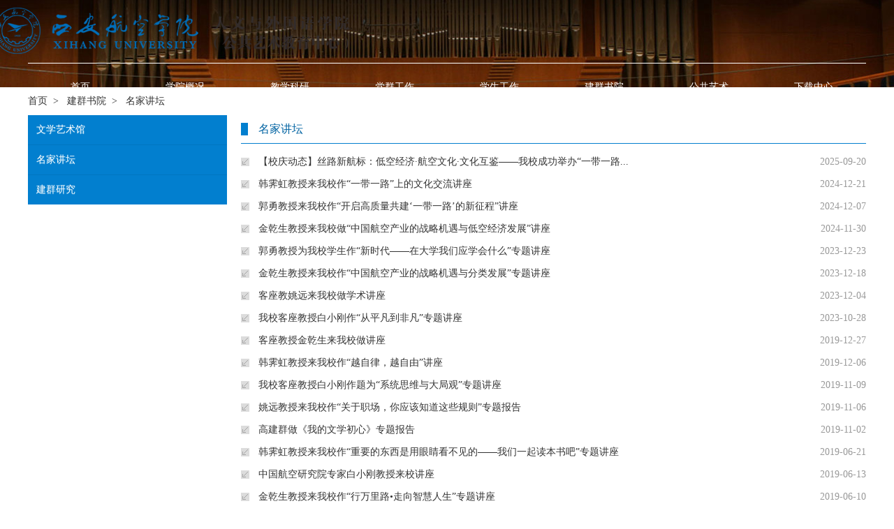

--- FILE ---
content_type: text/html
request_url: https://rwxy.xaau.edu.cn/jqsy/mjjt.htm
body_size: 4341
content:
<!DOCTYPE html>
<html lang="en">
<head>
    <meta charset="UTF-8">
    <meta name="renderer" content="webkit">
    <meta http-equiv="X-UA-Compatible" content="IE=edge">
    <meta name="viewport" content="width=device-width, initial-scale=1">
    <title>名家讲坛-西安航空学院人文与外国语学院</title><META Name="keywords" Content="西安航空学院人文与外国语学院,名家讲坛" />


    <!--css-->
    <link type="text/css" rel="stylesheet" href="../assets/css/style.css">
    <link type="text/css" rel="stylesheet" href="../assets/css/styles.css">


    <!--bdtxk-->
    <script type="text/javascript" src="../assets/js/bdtxk.min.js"></script>
    <script type="text/javascript" language="javascript" src="../assets/js/bdtxk.easing.js"></script>
    <script type="text/javascript" language="javascript" src="../assets/js/bdtxk.skitter.min.js"></script>
    
    <!-- Init Skitter -->
    <script type="text/javascript" language="javascript">
        $(document).ready(function() {
            $('.box_skitter_large').skitter({
                theme: 'clean',
                numbers_align: 'center',
                progressbar: null, 
                dots: true, 
                preview: true
            });
        });
    </script>


<!--Announced by Visual SiteBuilder 9-->
<link rel="stylesheet" type="text/css" href="../_sitegray/_sitegray_d.css" />
<script language="javascript" src="../_sitegray/_sitegray.js"></script>
<!-- CustomerNO:77656262657232306975475353525742000100004e53 -->
<link rel="stylesheet" type="text/css" href="../list.vsb.css" />
<script type="text/javascript" src="/system/resource/js/vsbscreen.min.js" id="_vsbscreen" devices="pc|pad"></script>
<script type="text/javascript" src="/system/resource/js/counter.js"></script>
<script type="text/javascript">_jsq_(1048,'/list.jsp',-1,1786065071)</script>
</head>
<body>
<div style="width:100%;height:125px;position:relative;z-index:1;">
    
    
    <!--banner-->
    <div style=" background:url(../assets/images/002.jpg) no-repeat;display:list-item;background-repeat: no-repeat;background-position: 50% 0;height:125px; overflow:hidden;width:100%;"></div>
    
    <!--top-->
    
    <div class="top">
        <div class="container">
            
        <script language="javascript" src="/system/resource/js/dynclicks.js"></script><script language="javascript" src="/system/resource/js/openlink.js"></script>    <div class="fr language">
</div>
            <div class="header2">
                <div class="fl">
<!-- 网站logo图片地址请在本组件"内容配置-网站logo"处填写 -->
<a href="../index.htm" title="人文学院"><img src="../images/renwenyuwaiguoyulogo.png" height="68" style="margin-top:10px;" /></a></div>
                <div class="fr">
                    
                    <!--nav-->
                    <div class="nav_warp fr">
                        
                        <div class="">
            
                            <div id="menu-wrap">
 <ul id="menu">

  <li>
                                        <a href="../index.htm">首页</a>




 <ul>
<li>
                                                <a href="https://www.xaau.edu.cn/">学校首页</a>
                                            </li>


<li>
                                                <a href="../index/xyxw.htm">学院新闻</a>
                                            </li>


   </ul>





 </li>


  <li>
                                        <a href="../xygk/xyjj.htm">学院概况</a>




 <ul>
<li>
                                                <a href="../xygk/xyjj.htm">学院简介</a>
                                            </li>


<li>
                                                <a href="../xygk/xyld.htm">学院领导</a>
                                            </li>


<li>
                                                <a href="../xygk/zzjg.htm">组织机构</a>
                                            </li>


<li>
                                                <a href="../xygk/szdw.htm">师资队伍</a>
                                            </li>


   </ul>





 </li>


  <li>
                                        <a href="../jxky/zyjs.htm">教学科研</a>




 <ul>
<li>
                                                <a href="../jxky/zyjs.htm">专业介绍</a>
                                            </li>


<li>
                                                <a href="../jxky/jxtd.htm">教学团队</a>
                                            </li>


<li>
                                                <a href="../jxky/jpkc.htm">精品课程</a>
                                            </li>


<li>
                                                <a href="../jxky/jydt.htm">教研动态</a>
                                            </li>


<li>
                                                <a href="../jxky/jycg.htm">教研成果</a>
                                            </li>


   </ul>





 </li>


  <li>
                                        <a href="../dqgz/jczz.htm">党群工作</a>




 <ul>
<li>
                                                <a href="../dqgz/jczz.htm">基层组织</a>
                                            </li>


<li>
                                                <a href="../dqgz/lljy.htm">理论教育</a>
                                            </li>


<li>
                                                <a href="../dqgz/gzdt.htm">工作动态</a>
                                            </li>


<li>
                                                <a href="../dqgz/jgzj.htm">教工之家</a>
                                            </li>


   </ul>





 </li>


  <li>
                                        <a href="../xsgz/glzd.htm">学生工作</a>




 <ul>
<li>
                                                <a href="../xsgz/glzd.htm">管理制度</a>
                                            </li>


<li>
                                                <a href="../xsgz/xgdt.htm">学工动态</a>
                                            </li>


<li>
                                                <a href="../xsgz/zsjy.htm">招生就业</a>
                                            </li>


   </ul>





 </li>


  <li>
                                        <a href="wxysg.htm">建群书院</a>




 <ul>
<li>
                                                <a href="wxysg.htm">文学艺术馆</a>
                                            </li>


<li>
                                                <a href="mjjt.htm">名家讲坛</a>
                                            </li>


<li>
                                                <a href="jqyj.htm">建群研究</a>
                                            </li>


   </ul>





 </li>


  <li>
                                        <a href="../ggys/bmgk.htm">公共艺术</a>




 <ul>
<li>
                                                <a href="../ggys/bmgk.htm">部门概况</a>
                                            </li>


<li>
                                                <a href="../ggys/szdw.htm">师资队伍</a>
                                            </li>


<li>
                                                <a href="../ggys/kcsz.htm">课程设置</a>
                                            </li>


<li>
                                                <a href="../ggys/ysdt.htm">艺术动态</a>
                                            </li>


   </ul>





 </li>


  <li>
                                        <a href="../xzzx/tzgg.htm">下载中心</a>




 <ul>
<li>
                                                <a href="../xzzx/gzzd.htm">规章制度</a>
                                            </li>


<li>
                                                <a href="../xzzx/tzgg.htm">通知公告</a>
                                            </li>


   </ul>





 </li>



 </ul>
                            </div>
            
                        </div>
                    </div>
                    <!--nav End-->
                    
                </div>      
            </div>
            
        </div>
    </div>
    
</div>

<div class="container">
    
        <div class="Route">


                
        <li>

                <a href="../index.htm">首页</a>
            
            </li>
        
        <li>
               &nbsp;&nbsp;&gt;&nbsp;&nbsp;            
                <a href="wxysg.htm">建群书院</a>
            
            </li>
        
        <li>
               &nbsp;&nbsp;&gt;&nbsp;&nbsp;            
                <a href="mjjt.htm">名家讲坛</a>
            
            </li>
</div>


            <div class="clearfix"></div>

            <!--left-->

            <div class="container_left fl mr20">

                <!--二级侧栏开始-->
                <div id="content">
                    <ul id="expmenu-freebie">
                        <li>
                            <!-- Start Freebie -->
                             <ul class="expmenu">


  <li>
                            <div class="header">
                                <span class="label">  
                     <a href="wxysg.htm">文学艺术馆</a></span>


                            </div>
 


</li>


  <li>
                            <div class="header">
                                <span class="label">  
                     <a href="mjjt.htm">名家讲坛</a></span>


                            </div>
 


</li>


  <li>
                            <div class="header">
                                <span class="label">  
                     <a href="jqyj.htm">建群研究</a></span>


                            </div>
 


</li>


  </ul>
                            <!-- End Freebie -->
                        </li>
                    </ul>
                </div>
                <!--二级侧栏结束-->

            </div>
            <!--left结束-->

            <!--right-->
            <div class="container_right fr">

                <div class="container_right_title">



名家讲坛</div>
              

                    

<script language="javascript" src="/system/resource/js/centerCutImg.js"></script><script language="javascript" src="/system/resource/js/ajax.js"></script>  <div class="new_list3 mt10">

<dl>

    
 <dd id="line_u6_0">
                    <a href="../info/1048/3546.htm" class="fl">【校庆动态】丝路新航标：低空经济·航空文化·文化互鉴——我校成功举办“一带一路...</a>
                    <span class="fr gray">2025-09-20</span>
                    <div class="clearfix"></div>
                </dd>



       

 <dd id="line_u6_1">
                    <a href="../info/1048/3547.htm" class="fl">韩霁虹教授来我校作“一带一路”上的文化交流讲座</a>
                    <span class="fr gray">2024-12-21</span>
                    <div class="clearfix"></div>
                </dd>



       

 <dd id="line_u6_2">
                    <a href="../info/1048/3548.htm" class="fl">郭勇教授来我校作“开启高质量共建‘一带一路’的新征程”讲座</a>
                    <span class="fr gray">2024-12-07</span>
                    <div class="clearfix"></div>
                </dd>



       

 <dd id="line_u6_3">
                    <a href="../info/1048/3549.htm" class="fl">金乾生教授来我校做“中国航空产业的战略机遇与低空经济发展”讲座</a>
                    <span class="fr gray">2024-11-30</span>
                    <div class="clearfix"></div>
                </dd>



       

 <dd id="line_u6_4">
                    <a href="../info/1048/3554.htm" class="fl">郭勇教授为我校学生作“新时代——在大学我们应学会什么”专题讲座</a>
                    <span class="fr gray">2023-12-23</span>
                    <div class="clearfix"></div>
                </dd>



       

 <dd id="line_u6_5">
                    <a href="../info/1048/3555.htm" class="fl">金乾生教授来我校作“中国航空产业的战略机遇与分类发展”专题讲座</a>
                    <span class="fr gray">2023-12-18</span>
                    <div class="clearfix"></div>
                </dd>



       

 <dd id="line_u6_6">
                    <a href="../info/1048/3556.htm" class="fl">客座教姚远来我校做学术讲座</a>
                    <span class="fr gray">2023-12-04</span>
                    <div class="clearfix"></div>
                </dd>



       

 <dd id="line_u6_7">
                    <a href="../info/1048/2810.htm" class="fl">我校客座教授白小刚作“从平凡到非凡”专题讲座</a>
                    <span class="fr gray">2023-10-28</span>
                    <div class="clearfix"></div>
                </dd>



       

 <dd id="line_u6_8">
                    <a href="../info/1048/1169.htm" class="fl">客座教授金乾生来我校做讲座</a>
                    <span class="fr gray">2019-12-27</span>
                    <div class="clearfix"></div>
                </dd>



       

 <dd id="line_u6_9">
                    <a href="../info/1048/1216.htm" class="fl">韩霁虹教授来我校作“越自律，越自由”讲座</a>
                    <span class="fr gray">2019-12-06</span>
                    <div class="clearfix"></div>
                </dd>



       

 <dd id="line_u6_10">
                    <a href="../info/1048/1168.htm" class="fl">我校客座教授白小刚作题为“系统思维与大局观”专题讲座</a>
                    <span class="fr gray">2019-11-09</span>
                    <div class="clearfix"></div>
                </dd>



       

 <dd id="line_u6_11">
                    <a href="../info/1048/1167.htm" class="fl">姚远教授来我校作“关于职场，你应该知道这些规则”专题报告</a>
                    <span class="fr gray">2019-11-06</span>
                    <div class="clearfix"></div>
                </dd>



       

 <dd id="line_u6_12">
                    <a href="../info/1048/1166.htm" class="fl">高建群做《我的文学初心》专题报告</a>
                    <span class="fr gray">2019-11-02</span>
                    <div class="clearfix"></div>
                </dd>



       

 <dd id="line_u6_13">
                    <a href="../info/1048/1165.htm" class="fl">韩霁虹教授来我校作“重要的东西是用眼睛看不见的——我们一起读本书吧”专题讲座</a>
                    <span class="fr gray">2019-06-21</span>
                    <div class="clearfix"></div>
                </dd>



       

 <dd id="line_u6_14">
                    <a href="../info/1048/1164.htm" class="fl">中国航空研究院专家白小刚教授来校讲座</a>
                    <span class="fr gray">2019-06-13</span>
                    <div class="clearfix"></div>
                </dd>



       

 <dd id="line_u6_15">
                    <a href="../info/1048/1163.htm" class="fl">金乾生教授来我校作“行万里路•走向智慧人生”专题讲座</a>
                    <span class="fr gray">2019-06-10</span>
                    <div class="clearfix"></div>
                </dd>



       

 <dd id="line_u6_16">
                    <a href="../info/1048/1162.htm" class="fl">郭勇教授来我校作“中华文明润身心——身与心的问答”专题讲座</a>
                    <span class="fr gray">2019-05-27</span>
                    <div class="clearfix"></div>
                </dd>



       

 <dd id="line_u6_17">
                    <a href="../info/1048/1215.htm" class="fl">“高建群从统万城到一带一路”进高校、上讲堂活动在鄠邑区举行</a>
                    <span class="fr gray">2019-05-22</span>
                    <div class="clearfix"></div>
                </dd>



       

 <dd id="line_u6_18">
                    <a href="../info/1048/1208.htm" class="fl">军工文化首席专家姚远来我校作“回望那一段历史—西安事变的历史与现实意义”专题讲座</a>
                    <span class="fr gray">2019-05-10</span>
                    <div class="clearfix"></div>
                </dd>



       

 <dd id="line_u6_19">
                    <a href="../info/1048/1207.htm" class="fl">高建群“从《统万城》到一带一路”讲座在阎良校区成功举行</a>
                    <span class="fr gray">2019-04-15</span>
                    <div class="clearfix"></div>
                </dd>



       
    </dL>

</div>
<br>


<link rel="stylesheet" Content-type="text/css" href="/system/resource/css/pagedown/sys.css"><div class="pb_sys_common pb_sys_normal pb_sys_style1" style="margin-top:10px;text-align:center;"><span class="p_pages"><span class="p_first_d p_fun_d">首页</span><span class="p_prev_d p_fun_d">上页</span><span class="p_no_d">1</span><span class="p_no"><a href="mjjt/3.htm">2</a></span><span class="p_no"><a href="mjjt/2.htm">3</a></span><span class="p_no"><a href="mjjt/1.htm">4</a></span><span class="p_next p_fun"><a href="mjjt/3.htm">下页</a></span><span class="p_last p_fun"><a href="mjjt/1.htm">尾页</a></span></span></div><br><script>_showDynClickBatch(['dynclicks_u6_3546','dynclicks_u6_3547','dynclicks_u6_3548','dynclicks_u6_3549','dynclicks_u6_3554','dynclicks_u6_3555','dynclicks_u6_3556','dynclicks_u6_2810','dynclicks_u6_1169','dynclicks_u6_1216','dynclicks_u6_1168','dynclicks_u6_1167','dynclicks_u6_1166','dynclicks_u6_1165','dynclicks_u6_1164','dynclicks_u6_1163','dynclicks_u6_1162','dynclicks_u6_1215','dynclicks_u6_1208','dynclicks_u6_1207'],[3546,3547,3548,3549,3554,3555,3556,2810,1169,1216,1168,1167,1166,1165,1164,1163,1162,1215,1208,1207],"wbnews", 1786065071)</script>

               



            </div>
            <!--right 结束-->

    
</div>

<div class="clearfix"></div>
<div style="background: #e6eff9;height:220px">
    <div class="container">
        
        <div class="fl" style="border-right:solid 3px #dcdcdc;width:802px;padding:30px 0;">
            <div class="dibu_left" style="height:140px">
                <ul class="fr">
</UL>
                <div class="clearfix"></div>
                <div class="mt20">
                        
                </div>
           </div> 
        </div>
        <div class="fr" style="width:395px;padding:16px 0;">
            <div style="width: 365px;margin:0 auto; text-align: center;"><img src="../assets/images/xh_10.png" width="32" height="32" /></div>
            <p style="width: 365px;margin:0 auto; text-align: center;line-height:30px;">关注二维码</p>
            
                <div style="width: 365px;margin:0 auto; text-align: center;">

                <img src="../images/5567.jpg" width="69" height="95" />

                <img src="../images/45.jpg" width="69" height="95" />

    </div>
        </div>
        <div class="clearfix"></div>
        
    </div>
</div>

<div class="footer">
    <div class="container">
        <!-- 版权内容请在本组件"内容配置-版权"处填写 -->
<p style="white-space: normal;">地址：陕西省西安市西二环259号&nbsp; 邮编：710077 电话：029-<span style="text-align: center;">84258922</span></p><p style="white-space: normal;">Copyright © 西安航空学院&nbsp;<a href="https://beian.miit.gov.cn/" target="_blank" style="color: rgb(255, 255, 255);">陕ICP备11002504号-2</a>&nbsp; 技术支持：网络信息中心</p>
    </div>
</div>


</body>
</html>


--- FILE ---
content_type: text/css
request_url: https://rwxy.xaau.edu.cn/assets/css/style.css
body_size: 3876
content:
html{font-family: "Microsoft YaHei", serif; font-size:14px;color:#333333}
body,div,dl,dt,dd,ul,ol,li,h1,h2,h3,h4,h5,h6,pre,code,table,form,img,fieldset,legend,input,textarea,p,blockquote,th,td,hr,button,article,aside,details,figcaption,figure,
footer,header,menu,nav,section{margin:0;padding:0;}
img{border:0;vertical-align:top;margin-top:93px;margin-left:-50px;}
ul,li{list-style-type:none;}
a{text-decoration: none;color:#333;}
a:hover{color:#027fcf;}
input{outline:none;}
.overall{width:100%; height:auto; top:0px;overflow-x:hidden;}
.fl{float:left;}
.fr{float:right;}
.al{text-align:left;}
.ac{text-align:center;}
.ar{text-align:right;}
.clearfix{display:block;overflow:hidden;clear:both;height:0;line-height:0;font-size:0;}

.mt10{margin-top:10px;}
.mr10{margin-right:10px;}
.mb10{margin-bottom:10px;}
.ml10{margin-left:10px;}

.mt15{margin-top:15px;}
.mr15{margin-right:15px;}
.mb15{margin-bottom:15px;}
.ml15{margin-left:15px;}

.mt20{margin-top:20px;}
.mr20{margin-right:20px;}
.mb20{margin-bottom:20px;}
.ml20{margin-left:20px;}

.mt30{margin-top:30px;}
.mr30{margin-right:30px;}
.mb30{margin-bottom:30px;}
.ml30{margin-left:30px;}

.warp{width:100%;height:610px;position:relative;z-index:1;}

.top{width:100%;position:absolute;z-index:999999;top:0;display: block;}

.gray{color:#999999;}
.gray2{color:#333333;line-height:26px;}

.w590{width:590px;}
.w70{width:70px;}
.w500{width:500px;}
.w1240{width:1240px;margin:0 auto;}

.header2{border-bottom:solid 1px #FFFFFF;height:90px;}


.contentBG{
	width:100%;
	margin: 0 auto;
	overflow: hidden;
	padding-top:30px;
	background:url(../images/vfbg.jpg) center no-repeat; height:511px;
}
.content{
	width: 1250px;
	margin: 0 auto;
	overflow: hidden;
	padding-top:30px;
}
.infor_list{
	background:#fff;
	width: 380px;
}
.infor_tit{
	width: 100%;
	height:48px;
	background: #f8f8f8;
	line-height: 40px;
	border-top: 2px solid #e41b20;
	position: relative;
}
.infor_tit span{
	float: left;
	font-size: 16px;
	color: #000000;
	margin-left: 10px;
}
.more {
    float: right;
}
.more a {
   font-size: 14px;
    color: #e41b20;
	line-height:40px;
}
.more i {
    width: 11px;
    height: 10px;

    display: inline-block;
    margin-left: 5px;
}
.sjjs_list,.djyj_list,.dzz_list{
	width: 100%;
	float: left;

}
.sjjs_list dd{
	width: 100%;
	float: left;
	border-bottom: 1px solid #ffad37;
	padding-bottom: 10px;
	margin-top: 20px;
}


.sjjs_list{ width:350px;}
.sjjs_list dd a,.djyj_list dd a{
	width: 100%;
	float: left;
	font-size: 14px;
	color: #000000;
	line-height: 30px;
	overflow: hidden;
    text-overflow: ellipsis;
    white-space: nowrap;
}
.sjjs_list dd span,.djyj_list dd span{
	width: 100%;
	float: left;
	font-size: 14px;
	color: #999999;
}
.sjjs_list dd:hover a,.djyj_list dd:hover a{color: #e41b20;}
.sjjs_list dd:hover{border-bottom: 1px solid #e41b20;}
.djyj_list dd{
	float: left;
	border-left: 2px solid #ffad37;
	margin-top: 20px;
	background: #f8f8f8;
	padding:5px 13px;
}
.djyj_list dd:hover{border-left: 2px solid #e41b20;}
.dzz_list dd{
	width: 100%;
    float: left;
    margin-top: 20px;
}
.date2 {
    width: 60px;
    height: 60px;
    float: left;
    text-align: center;
}
.date2 span {
    font-size: 24px;
    color: #FFFFFF;
    font-family: 'Arial Regular';
    background: #e41b20;
    display: block;
    line-height: 30px;
}
.date2 p {
    font-size: 12px;
    color: #e41b20;
    font-family: 'Arial Regular';
    background: #f4f4f4;
    display: block;
    line-height: 30px;
}
.cont {
    width: 285px;
    float: right;
    font-size: 14px;
    color: #999999;
    margin-right: 15px;
}
.cont a {
    font-size: 14px;
    color: #444444;
    width: 100%;
    overflow: hidden;
    //text-overflow: ellipsis;
   // white-space: nowrap;
    line-height: 30px;
}
.dzz_list dd:hover a{color: #e41b20;}
.column_img{ padding-top:20px; padding-bottom:20px; overflow:hidden; height:auto;}
.column_img a{
	float: left;
	margin-right: 2%;
	margin-top: 20px;
	text-align: center;
	width: 18%;
	height: 165px;
	display:flex;
    justify-content:center;
    align-items:center;
}
.column_img a img{
	margin:auto ;
	text-align: center;
	width: auto;
	max-width: 95%;
	height: 100%;
	display:flex;
    justify-content:center;
    align-items:center;
}
.column_img a:last-child{margin-right: 0px;}
.link a{margin-top: 0px;}



  .w1200{width:1200px; margin:0 auto; padding-top:20px;}

.ns_tt{ width:255px; margin:0 auto; background:url(../images/tt_cs.png) center no-repeat; height:78px; line-height:78px; text-align:center; font-size:22px; }

.ns_tt A{color:#cd2606}
	.news{ width:1200px; margin:0 auto; padding-top:40px;}
	.news_list{width:100%;float: left;}
	.news_list dd{width: 100%;float: left;font-size: 14px;border-bottom: 1px dashed #dcdcdc;line-height: 40px;}
	.news_list dd:last-child{margin-bottom: 0px;}
	.news_list dd i{width: 4px;height: 4px;float: left;margin-top: 18px;background: #cecece;}
	.news_list dd a{color: #333333;float: left;margin-left: 10px;width: 80%;overflow: hidden;text-overflow:ellipsis;white-space: nowrap;}
	.news_list dd a:hover{text-decoration: underline;}
	.news_list dd span{float: right;color: #999999;}
	.more{font-size: 16px;color: #d63200;position: absolute;top: 0;right: 0;line-height: 40px;}
.notice_list{padding:0px; }
.news_date{ font-size:22px; color:#8b8b8b;}
.picture_list ul{width: 100%;float: left;}
.picture_list ul li{width: 360px;float: left;margin-top: 20px;margin-right:60px; *margin-right:60px; #margin-right:60px;}
.picture_list ul li a{font-size: 14px;color: #333333;width: 100%;display: -webkit-box;-webkit-box-orient: vertical;-webkit-line-clamp: 2;overflow: hidden;float: left;margin-bottom: 0px;line-height:40px;}
.picture_list ul li:last-child{margin-right: 0px;}
.picture_list ul li img{ border:0px solid #fafafa;}
.picture_list ul li img:hover{ border:0px solid #eb8c1c;}










/*more*/
.More{MARGIN-TOP:12PX;}

/*time*/
.time_top{line-height:45px;height:45px; background: #027fcf;color:#FFFFFF; text-align: center;font-size:24px;}
.time_bottom{ background: #f2f2f2;line-height:40px;height:40px;text-align: center;}



.wrap{width:100%;position:relative;}
.wrap_box{position:absolute;top:0;left:0;z-index:100;width:100%;}
.container{width:1200px;margin:0 auto;}

.text{margin-top:80px;bottom:0px; font-weight:600;letter-spacing:5px; font-size:30px;color:#ffffff;}




/*dibu_left*/
.dibu_left{text-transform:uppercase;font-family: "Microsoft YaHei", serif;font-size:12px;padding-top:20px;margin-right:10px;float: left;}
.dibu_left li{float:left; background: url(../images/bg.png) no-repeat; background-position:right;padding:0 10px;text-align:center;}
.dibu_left li a{color:#000000;}
.dibu_left li.active{background:none;padding:0 0 0 10px}





/*导航/可出现三级栏目*/
.nav_warp{width:100%;height:125px;line-height: 125px; /*background:#215cc4;*/}
#menu {font: 14px "Microsoft YaHei", Arial, Helvetica;}
#menu a {color: #ffffff;}
#menu, #menu ul {margin: 0;padding: 0;list-style: none;}
#menu {/*width: 1200px;*/margin: 0px auto;}
#menu:before, #menu:after {content: "";display: table;}
#menu:after {clear: both;}
#menu {zoom: 1;}
#menu li {float: left;width:150px;position: relative;z-index:100;height:88px;/*margin-bottom: -3px;*/margin-top:2px;}
#menu li:hover {float:left;width:100px;position: relative;z-index:100;background:url(../images/nav_bg.png) no-repeat;}
#menu a {float: left;    width: 100%;
    line-height: 88px;text-align:center;color: #ffffff;font-size:14px;text-decoration: none;display:block;}
#menu li:hover > a {color: #ffffff;}
*html #menu li a:hover {color: #fafafa;}
#menu ul {_margin: 0;  opacity: 0;  visibility: hidden;  position: absolute;  top: 88px;  left: 0;z-index: 1000;background:url(../images/xh_02.png) repeat-y;}
#menu li:hover > ul {opacity: 1;  visibility: visible;  margin: 0;}
#menu ul ul {top: 0;left: 100px;margin: 0 0 0 20px;_margin: 0;  }
#menu ul li {float: left;display: block;border: 0;_line-height: 0;  }
#menu ul li:hover {float: left;  display: block;  border: 0;  _line-height: 0;  background:none;}
#menu ul li:last-child {-moz-box-shadow: none;  -webkit-box-shadow: none;  box-shadow: none;  }
#menu ul a {width: 100px;  display: block;  white-space: nowrap;  float: left;text-transform: none;  font-size:14px;  }
#menu li ul li {width: 100px;line-height:50px;height:50px;display: block;  white-space: nowrap;  float: left;text-transform: none;  font-size:14px;margin-top: -1px;}
#menu li ul li a {width: 100px;line-height:50px;height:50px;display: block;  white-space: nowrap;  float: left;text-transform: none;  font-size:14px;  }
#menu ul a:hover {  background-color: #ff8a00;  color:#fff;}
#menu ul li:first-child > a:after {content: '';  position: absolute;  left: 40px;  top: 0;}
#menu ul ul li:first-child a:after {left: -6px;  top: 50%;margin-top: 0;border-left: 0;}
#menu ul li:first-child a:hover:after {border-bottom-color: #04acec;  }
#menu ul ul li:first-child a:hover:after {  border-right-color: #0299d3;border-bottom-color: transparent;  }

.language{margin-top:38px;}
.language a{height:50px;line-height:50px;color:#FFFFFF;padding:5px 10px;}

.title{line-height:40px;font-size:18px;}
.title a{color:#366394;}
.title .yinwen{color:#999999;font-weight:600;font-size:20px;}

/*视频资料*/
.video_right{width: 692px;}
.video_left{width: 478px;height: 365px;}

.w803{width: 803px;border-right:solid 1px #dcdcdc;}
.w396{width: 396px;}

.notice{width:376px;margin:0 0 19px 10px;}
.notice_time{height:60px;width:60px;}
.notice_date{ background: #366394;color:#FFFFFF;line-height: 30px; text-align: center;}
.notice_ym{ background: #f4f4f4;color:#000000;line-height: 30px; text-align: center;font-size:12px;}
.notice_content{width:306px;}
.notice_content h3{ font-weight: 500;color:#000000;font-size:16px;line-height:32px;}
.notice_content h3 a{color:#000000;}
.notice_content h3 a:hover{color:#366394;}
.notice_content p{font-size:14px;color: #999999;line-height: 28px;}

.xykx{width:803px;margin:0 0 20px 0px;}
.xykx_left{width:186px;}
.xykx_right{width:597px;}
.xykx_right h3{ font-weight: 500;color:#000000;font-size:16px;line-height:32px;}
.xykx_right h3 a{color:#000000;}
.xykx_right h3 a:hover{color:#366394;}
.xykx_right p{font-size:14px;color: #666666;line-height: 24px; text-indent:24px;}
.xykx_time{margin-top:10px; background:url(../images/xh_14.png) no-repeat; text-indent: 24px;color:#999999;}

.footer{}




/*新闻列表*/
.new_list{line-height:38px;}
.new_list ul{margin-top:5px;}
.new_list a{text-indent:15px; display:block;}
.new_list a:hover{text-indent:15px;color:#027fcf;}


/*bg*/
.bg2{ height:170px;}

/*专题*/
.zt{}
.zt li{float:left;margin-right:15px;height:122px;margin-top:15px;width:152px;}
.zt li:hover{  cursor: pointer;}
.zt li > a{height:76px;line-height:76px;width:152px;text-align:center;margin-top:46px; display: block;font-size:20px;color:#f5891c;font-weight:500;}

/**/
.title2{height:50px;line-height:50px; font-size:18px;font-weight:500;}

/*上级精神*/
.time{height: 165px;padding-top: 20px;}
.time_left{height:74px;}
.time_left_box{width: 60px;text-align: center;}
.time_left_box h3{font-size:40px;}
.time_left_box span{font-size:14px; line-height: 18px;}
.time_right{line-height:74px;height:74px;}
.time_right a{font-size:18px; font-weight: 600;}
.line30{line-height:30px;color:#666666;}

.dzzhd{background: #f8f8f8;border-left:solid 3px #3e98f0;padding:5px;}
.dzzhd h3{font-size:16px;font-weight:500; line-height:30px;}
.dzzhd p{font-size:14px;color:#666666;line-height:24px;}
.dzzhd .shiajian{ font-size:12px; line-height: 24px; text-indent:17px;color:#666666;}


/*风采展示*/
.fczs{margin-top:20px;}
.fczs li{margin-left:20px;width:285px;float:left;}

/*link*/
.link{}
.link a{border:dashed 1px #dcdcdc;padding:5px 10px;margin-right:15px;}


/*footer*/
.footer{background: #000000; text-align: center;color: #fff;}



/*Route*/
.Route{line-height:40px;height:40px;}
.Route .active{color:#ED4E54;}
.Route li{float:left;}
.Route a{color:#333333;}

.container_left{width:285px;}
.container_right{width:895px;min-height:500px;}
.container_right_title{ background: url(../images/pic_12.png) no-repeat 0 center;text-indent:25px;line-height:40px;border-bottom:solid 1px #027FCF;font-size:16px;color:#0163A2;}
.box{border-style:solid;border-color:#DCDCDC;border-width:0 1px 1px 1px;}

.bt{font-size:16px;text-indent:15px;}
.pd10{padding:5px 10px;}

.new_list2{line-height:32px;font-size:14px;}
.new_list2 ul{margin-top:5px;}
.new_list2 a{text-indent:25px;display:block;}
.new_list2 dd{display: block;}
.new_list2 dd:hover{display: block;}
.new_list2 a:hover{text-indent:25px;color:#027fcf;}
.new_list2 .icon_01{display:block;}
.font12{font-size:12px;}


.new_list3{line-height:32px;}
.new_list3 ul{margin-top:5px;}
.new_list3 a{text-indent:25px; background:url(../images/pic_14.png) no-repeat 0px center;display:block;}
.new_list3 a:hover{text-indent:25px;background:url(../images/pic_13.png) no-repeat 0px center;color:#027fcf;}


.container_right_title2{border-bottom:solid 1px #dcdcdc;}
.container_right_title2 h3{text-align: center;font-size:16px;color:#0163A2;line-height:40px;font-weight:500;}
.container_right_title2 p{text-align: center;font-size:14px;color:#999999;line-height:30px;}


.ny_xyfg{width:895px;margin-left:-1px;}
.ny_xyfg li{float:left;width:203px;margin-left:17px;margin-bottom:20px;}
.zuo60{float:left;width:60%;}
.zuo30{float:left;width:35%;}
.zuo50{float:left;width:49%;}
.zuo50 table {width:100%!important;}
.zuo50 table img {width:100%!important;}
.zuo60 span{width:100%;}
.ls{margin-left:10px;}
 ul.xinwenb{margin-top:20px;}
.xinwenb li {
    border-bottom: 1px #e1e1e1 solid;
    line-height: 24px;
    height: 24px;
    margin-bottom: 12px;
 margin-left:20px;}

--- FILE ---
content_type: text/css
request_url: https://rwxy.xaau.edu.cn/assets/css/styles.css
body_size: 1051
content:

	.fl{float:left;}
	.fr{float:right;}
	.w120{width:120px;}
 	
	

	/*! Freebie Skelet */
	ul.expmenu { width: 285px; }
	ul.expmenu * { list-style: none; }
	ul.expmenu > li > div.header { padding: 12px; border-bottom: 1px #0176c1 solid; }
	ul.expmenu > li > div.header .active{ padding: 12px; border-bottom: 1px #df343a solid; }
	ul.expmenu > li:last-child > div.header { border-bottom: none; }
	ul.expmenu > li ul li { background-color: #ececec; padding: 12px; border-bottom: 1px solid #dcdcdc; border-top: 1px solid #fff; color: #727272; text-shadow: 0px 1px 0px rgba(255, 255, 255, 0.8); }
	ul.expmenu > li ul li:last-child { border-bottom: none; }
	ul.expmenu > li ul li.selected { background-color: #f4f4f4;     color:#027FCF;}
	ul.expmenu > li ul li.selected a{ color: #027FCF;}
	ul.expmenu div.header
	{
		color: #FFFFFF;
		text-shadow: 0px 1px 0px rgba(255, 255, 255, 0.2);

		background: #027fcf; /* Old browsers */
		background: -moz-linear-gradient(top, #027fcf 0%, #027fcf 100%); /* FF3.6+ */
		background: -webkit-gradient(linear, left top, left bottom, color-stop(0%,#027fcf), color-stop(100%,#027fcf)); /* Chrome,Safari4+ */
		background: -webkit-linear-gradient(top, #027fcf 0%,#027fcf 100%); /* Chrome10+,Safari5.1+ */
		background: -o-linear-gradient(top, #027fcf 0%,#027fcf 100%); /* Opera 11.10+ */
		background: -ms-linear-gradient(top, #027fcf 0%,#027fcf 100%); /* IE10+ */
		background: linear-gradient(to bottom, #027fcf 0%,#027fcf 100%); /* W3C */
		filter: progid:DXImageTransform.Microsoft.gradient( startColorstr='#027fcf', endColorstr='#027fcf',GradientType=0 ); /* IE6-9 */
	}
	ul.expmenu > li > div.header > .label { /*padding-left: 24px; */background: no-repeat; }
	ul.expmenu > li > div.header > .label a{ /*padding-left: 24px; */color:#FFFFFF; }
	ul.expmenu > li > div.header > .arrow { display: block; width: 16px; height: 16px; background: no-repeat center; float: right; }
	ul.expmenu > li > div.header > .arrow.up { background-image: url(../images/arrow_u.png); }
	ul.expmenu > li > div.header > .arrow.down { background-image: url(../images/arrow_d.png); }

		/* Mouse Events */
		ul.expmenu div.header:hover
		{
			background: #0176c1; /* Old browsers */
			background: -moz-linear-gradient(top, #0176c1 0%, #0176c1 100%); /* FF3.6+ */
			background: -webkit-gradient(linear, left top, left bottom, color-stop(0%,#0176c1), color-stop(100%,#0176c1)); /* Chrome,Safari4+ */
			background: -webkit-linear-gradient(top, #0176c1 0%,#0176c1 100%); /* Chrome10+,Safari5.1+ */
			background: -o-linear-gradient(top, #0176c1 0%,#0176c1 100%); /* Opera 11.10+ */
			background: -ms-linear-gradient(top, #0176c1 0%,#0176c1 100%); /* IE10+ */
			background: linear-gradient(to bottom, #0176c1 0%,#0176c1 100%); /* W3C */
			filter: progid:DXImageTransform.Microsoft.gradient( startColorstr='#0176c1', endColorstr='#0176c1',GradientType=0 ); /* IE6-9 */

			cursor: pointer;
		}

		ul.expmenu > li ul li:not(.selected):hover
		{
			background: #e7e7e7; /* Old browsers */
			    color: #027FCF;
			cursor: pointer;
		}
		ul.expmenu > li ul li:not(.selected):active
		{
			background: #f1f1f1; /* Old browsers */

			cursor: pointer;
		}


	body{}
	ul#pagination-freebie { display: table; padding-right: 20px; margin: 20px auto; list-style: none; }
	ul#pagination-freebie:last-child { padding-right: 0; }
	ul#pagination-freebie li { float: left; margin-bottom: 20px }
	ul#pagination-freebie li:last-child { margin-right: 0; }

	div#text { text-align: center; font-size: 48px; width: 610px; margin: 0 auto; margin-top: 50px; margin-top: 80px; }
	div#smalltext { text-align: center; font-size: 15px; width: 600px; margin: 0 auto; }
	div#content { display: table; }
	